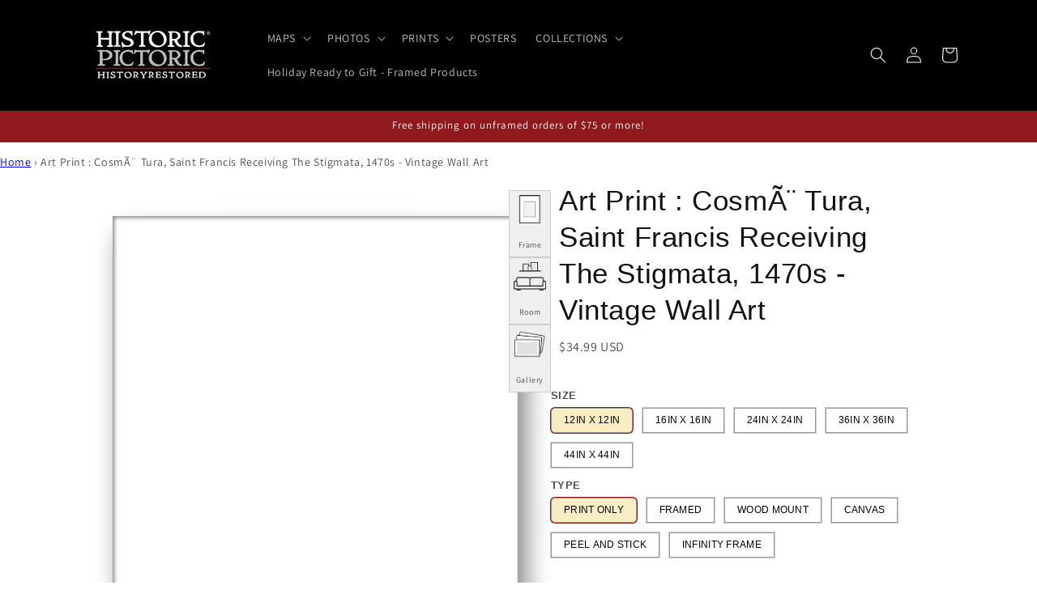

--- FILE ---
content_type: text/css
request_url: https://lavieenroseflowers.myshopify.com/cdn/shop/t/32/assets/component-swatch.css?v=6811383713633888781719998009
body_size: -549
content:
.swatch{--swatch--size: var(--swatch-input--size, 4.4rem);--swatch--border-radius: var(--swatch-input--border-radius, 50%);display:block;width:var(--swatch--size);max-width:100%;aspect-ratio:1 / 1;background:var(--swatch--background);background-position:var(--swatch-focal-point, initial);background-size:cover;background-origin:border-box;border:.1rem solid rgba(var(--color-foreground),.15);border-radius:var(--swatch--border-radius)}.swatch--square{--swatch--border-radius: var(--swatch-input--border-radius, .2rem)}.swatch--unavailable{border-style:dashed;border-color:rgba(var(--color-foreground),.5)}#livevue-Template .swatch_image{width:80px;height:auto;padding:10px!important;border:1px solid rgb(179 179 179)!important;border-radius:5px!important}
/*# sourceMappingURL=/cdn/shop/t/32/assets/component-swatch.css.map?v=6811383713633888781719998009 */


--- FILE ---
content_type: text/javascript
request_url: https://historicpictoric.com/cdn/shop/t/50/assets/global.js?v=27106647551069548731764139000
body_size: 5973
content:
function getFocusableElements(e){return Array.from(e.querySelectorAll("summary, a[href], button:enabled, [tabindex]:not([tabindex^='-']), [draggable], area, input:not([type=hidden]):enabled, select:enabled, textarea:enabled, object, iframe"))}class SectionId{static#e="__";static parseId(e){return e.split(SectionId.#e)[0]}static parseSectionName(e){return e.split(SectionId.#e)[1]}static getIdForSection(e,t){return`${e}${SectionId.#e}${t}`}}class HTMLUpdateUtility{static viewTransition(e,t,s=[],i=[]){s?.forEach((e=>e(t)));const n=document.createElement("div");HTMLUpdateUtility.setInnerHTML(n,t.outerHTML);const r=n.firstChild,o=Date.now();e.querySelectorAll("[id], [form]").forEach((e=>{e.id&&(e.id=`${e.id}-${o}`),e.form&&e.setAttribute("form",`${e.form.getAttribute("id")}-${o}`)})),e.parentNode.insertBefore(r,e),e.style.display="none",i?.forEach((e=>e(r))),setTimeout((()=>e.remove()),500)}static setInnerHTML(e,t){e.innerHTML=t,e.querySelectorAll("script").forEach((e=>{const t=document.createElement("script");Array.from(e.attributes).forEach((e=>{t.setAttribute(e.name,e.value)})),t.appendChild(document.createTextNode(e.innerHTML)),e.parentNode.replaceChild(t,e)}))}}document.querySelectorAll('[id^="Details-"] summary').forEach((e=>{e.setAttribute("role","button"),e.setAttribute("aria-expanded",e.parentNode.hasAttribute("open")),e.nextElementSibling.getAttribute("id")&&e.setAttribute("aria-controls",e.nextElementSibling.id),e.addEventListener("click",(e=>{e.currentTarget.setAttribute("aria-expanded",!e.currentTarget.closest("details").hasAttribute("open"))})),e.closest("header-drawer, menu-drawer")||e.parentElement.addEventListener("keyup",onKeyUpEscape)}));const trapFocusHandlers={};function trapFocus(e,t=e){var s=getFocusableElements(e),i=s[0],n=s[s.length-1];removeTrapFocus(),trapFocusHandlers.focusin=t=>{t.target!==e&&t.target!==n&&t.target!==i||document.addEventListener("keydown",trapFocusHandlers.keydown)},trapFocusHandlers.focusout=function(){document.removeEventListener("keydown",trapFocusHandlers.keydown)},trapFocusHandlers.keydown=function(t){"TAB"===t.code.toUpperCase()&&(t.target!==n||t.shiftKey||(t.preventDefault(),i.focus()),t.target!==e&&t.target!==i||!t.shiftKey||(t.preventDefault(),n.focus()))},document.addEventListener("focusout",trapFocusHandlers.focusout),document.addEventListener("focusin",trapFocusHandlers.focusin),t.focus(),"INPUT"===t.tagName&&["search","text","email","url"].includes(t.type)&&t.value&&t.setSelectionRange(0,t.value.length)}try{document.querySelector(":focus-visible")}catch(e){focusVisiblePolyfill()}function focusVisiblePolyfill(){const e=["ARROWUP","ARROWDOWN","ARROWLEFT","ARROWRIGHT","TAB","ENTER","SPACE","ESCAPE","HOME","END","PAGEUP","PAGEDOWN"];let t=null,s=null;window.addEventListener("keydown",(t=>{e.includes(t.code.toUpperCase())&&(s=!1)})),window.addEventListener("mousedown",(e=>{s=!0})),window.addEventListener("focus",(()=>{t&&t.classList.remove("focused"),s||(t=document.activeElement,t.classList.add("focused"))}),!0)}function pauseAllMedia(){document.querySelectorAll(".js-youtube").forEach((e=>{e.contentWindow.postMessage('{"event":"command","func":"pauseVideo","args":""}',"*")})),document.querySelectorAll(".js-vimeo").forEach((e=>{e.contentWindow.postMessage('{"method":"pause"}',"*")})),document.querySelectorAll("video").forEach((e=>e.pause())),document.querySelectorAll("product-model").forEach((e=>{e.modelViewerUI&&e.modelViewerUI.pause()}))}function removeTrapFocus(e=null){document.removeEventListener("focusin",trapFocusHandlers.focusin),document.removeEventListener("focusout",trapFocusHandlers.focusout),document.removeEventListener("keydown",trapFocusHandlers.keydown),e&&e.focus()}function onKeyUpEscape(e){if("ESCAPE"!==e.code.toUpperCase())return;const t=e.target.closest("details[open]");if(!t)return;const s=t.querySelector("summary");t.removeAttribute("open"),s.setAttribute("aria-expanded",!1),s.focus()}class QuantityInput extends HTMLElement{constructor(){super(),this.input=this.querySelector("input"),this.changeEvent=new Event("change",{bubbles:!0}),this.input.addEventListener("change",this.onInputChange.bind(this)),this.querySelectorAll("button").forEach((e=>e.addEventListener("click",this.onButtonClick.bind(this))))}quantityUpdateUnsubscriber=void 0;connectedCallback(){this.validateQtyRules(),this.quantityUpdateUnsubscriber=subscribe(PUB_SUB_EVENTS.quantityUpdate,this.validateQtyRules.bind(this))}disconnectedCallback(){this.quantityUpdateUnsubscriber&&this.quantityUpdateUnsubscriber()}onInputChange(e){this.validateQtyRules()}onButtonClick(e){e.preventDefault();const t=this.input.value;"plus"===e.target.name?parseInt(this.input.dataset.min)>parseInt(this.input.step)&&0==this.input.value?this.input.value=this.input.dataset.min:this.input.stepUp():this.input.stepDown(),t!==this.input.value&&this.input.dispatchEvent(this.changeEvent),this.input.dataset.min===t&&"minus"===e.target.name&&(this.input.value=parseInt(this.input.min))}validateQtyRules(){const e=parseInt(this.input.value);if(this.input.min){this.querySelector(".quantity__button[name='minus']").classList.toggle("disabled",parseInt(e)<=parseInt(this.input.min))}if(this.input.max){const t=parseInt(this.input.max);this.querySelector(".quantity__button[name='plus']").classList.toggle("disabled",e>=t)}}}function debounce(e,t){let s;return(...i)=>{clearTimeout(s),s=setTimeout((()=>e.apply(this,i)),t)}}function throttle(e,t){let s=0;return function(...i){const n=(new Date).getTime();if(!(n-s<t))return s=n,e(...i)}}function fetchConfig(e="json"){return{method:"POST",headers:{"Content-Type":"application/json",Accept:`application/${e}`}}}customElements.define("quantity-input",QuantityInput),void 0===window.Shopify&&(window.Shopify={}),Shopify.bind=function(e,t){return function(){return e.apply(t,arguments)}},Shopify.setSelectorByValue=function(e,t){for(var s=0,i=e.options.length;s<i;s++){var n=e.options[s];if(t==n.value||t==n.innerHTML)return e.selectedIndex=s,s}},Shopify.addListener=function(e,t,s){e.addEventListener?e.addEventListener(t,s,!1):e.attachEvent("on"+t,s)},Shopify.postLink=function(e,t){var s=(t=t||{}).method||"post",i=t.parameters||{},n=document.createElement("form");for(var r in n.setAttribute("method",s),n.setAttribute("action",e),i){var o=document.createElement("input");o.setAttribute("type","hidden"),o.setAttribute("name",r),o.setAttribute("value",i[r]),n.appendChild(o)}document.body.appendChild(n),n.submit(),document.body.removeChild(n)},Shopify.CountryProvinceSelector=function(e,t,s){this.countryEl=document.getElementById(e),this.provinceEl=document.getElementById(t),this.provinceContainer=document.getElementById(s.hideElement||t),Shopify.addListener(this.countryEl,"change",Shopify.bind(this.countryHandler,this)),this.initCountry(),this.initProvince()},Shopify.CountryProvinceSelector.prototype={initCountry:function(){var e=this.countryEl.getAttribute("data-default");Shopify.setSelectorByValue(this.countryEl,e),this.countryHandler()},initProvince:function(){var e=this.provinceEl.getAttribute("data-default");e&&this.provinceEl.options.length>0&&Shopify.setSelectorByValue(this.provinceEl,e)},countryHandler:function(e){var t=(n=this.countryEl.options[this.countryEl.selectedIndex]).getAttribute("data-provinces"),s=JSON.parse(t);if(this.clearOptions(this.provinceEl),s&&0==s.length)this.provinceContainer.style.display="none";else{for(var i=0;i<s.length;i++){var n;(n=document.createElement("option")).value=s[i][0],n.innerHTML=s[i][1],this.provinceEl.appendChild(n)}this.provinceContainer.style.display=""}},clearOptions:function(e){for(;e.firstChild;)e.removeChild(e.firstChild)},setOptions:function(e,t){var s=0;for(t.length;s<t.length;s++){var i=document.createElement("option");i.value=t[s],i.innerHTML=t[s],e.appendChild(i)}}};class MenuDrawer extends HTMLElement{constructor(){super(),this.mainDetailsToggle=this.querySelector("details"),this.addEventListener("keyup",this.onKeyUp.bind(this)),this.addEventListener("focusout",this.onFocusOut.bind(this)),this.bindEvents()}bindEvents(){this.querySelectorAll("summary").forEach((e=>e.addEventListener("click",this.onSummaryClick.bind(this)))),this.querySelectorAll("button:not(.localization-selector):not(.country-selector__close-button):not(.country-filter__reset-button)").forEach((e=>e.addEventListener("click",this.onCloseButtonClick.bind(this))))}onKeyUp(e){if("ESCAPE"!==e.code.toUpperCase())return;const t=e.target.closest("details[open]");t&&(t===this.mainDetailsToggle?this.closeMenuDrawer(e,this.mainDetailsToggle.querySelector("summary")):this.closeSubmenu(t))}onSummaryClick(e){const t=e.currentTarget,s=t.parentNode,i=s.closest(".has-submenu"),n=s.hasAttribute("open"),r=window.matchMedia("(prefers-reduced-motion: reduce)");function o(){trapFocus(t.nextElementSibling,s.querySelector("button")),t.nextElementSibling.removeEventListener("transitionend",o)}s===this.mainDetailsToggle?(n&&e.preventDefault(),n?this.closeMenuDrawer(e,t):this.openMenuDrawer(t),window.matchMedia("(max-width: 990px)")&&document.documentElement.style.setProperty("--viewport-height",`${window.innerHeight}px`)):setTimeout((()=>{s.classList.add("menu-opening"),t.setAttribute("aria-expanded",!0),i&&i.classList.add("submenu-open"),!r||r.matches?o():t.nextElementSibling.addEventListener("transitionend",o)}),100)}openMenuDrawer(e){setTimeout((()=>{this.mainDetailsToggle.classList.add("menu-opening")})),e.setAttribute("aria-expanded",!0),trapFocus(this.mainDetailsToggle,e),document.body.classList.add(`overflow-hidden-${this.dataset.breakpoint}`)}closeMenuDrawer(e,t=!1){void 0!==e&&(this.mainDetailsToggle.classList.remove("menu-opening"),this.mainDetailsToggle.querySelectorAll("details").forEach((e=>{e.removeAttribute("open"),e.classList.remove("menu-opening")})),this.mainDetailsToggle.querySelectorAll(".submenu-open").forEach((e=>{e.classList.remove("submenu-open")})),document.body.classList.remove(`overflow-hidden-${this.dataset.breakpoint}`),removeTrapFocus(t),this.closeAnimation(this.mainDetailsToggle),e instanceof KeyboardEvent&&t?.setAttribute("aria-expanded",!1))}onFocusOut(){setTimeout((()=>{this.mainDetailsToggle.hasAttribute("open")&&!this.mainDetailsToggle.contains(document.activeElement)&&this.closeMenuDrawer()}))}onCloseButtonClick(e){const t=e.currentTarget.closest("details");this.closeSubmenu(t)}closeSubmenu(e){const t=e.closest(".submenu-open");t&&t.classList.remove("submenu-open"),e.classList.remove("menu-opening"),e.querySelector("summary").setAttribute("aria-expanded",!1),removeTrapFocus(e.querySelector("summary")),this.closeAnimation(e)}closeAnimation(e){let t;const s=i=>{void 0===t&&(t=i);i-t<400?window.requestAnimationFrame(s):(e.removeAttribute("open"),e.closest("details[open]")&&trapFocus(e.closest("details[open]"),e.querySelector("summary")))};window.requestAnimationFrame(s)}}customElements.define("menu-drawer",MenuDrawer);class HeaderDrawer extends MenuDrawer{constructor(){super()}openMenuDrawer(e){this.header=this.header||document.querySelector(".section-header"),this.borderOffset=this.borderOffset||this.closest(".header-wrapper").classList.contains("header-wrapper--border-bottom")?1:0,document.documentElement.style.setProperty("--header-bottom-position",`${parseInt(this.header.getBoundingClientRect().bottom-this.borderOffset)}px`),this.header.classList.add("menu-open"),setTimeout((()=>{this.mainDetailsToggle.classList.add("menu-opening")})),e.setAttribute("aria-expanded",!0),window.addEventListener("resize",this.onResize),trapFocus(this.mainDetailsToggle,e),document.body.classList.add(`overflow-hidden-${this.dataset.breakpoint}`)}closeMenuDrawer(e,t){t&&(super.closeMenuDrawer(e,t),this.header.classList.remove("menu-open"),window.removeEventListener("resize",this.onResize))}onResize=()=>{this.header&&document.documentElement.style.setProperty("--header-bottom-position",`${parseInt(this.header.getBoundingClientRect().bottom-this.borderOffset)}px`),document.documentElement.style.setProperty("--viewport-height",`${window.innerHeight}px`)}}customElements.define("header-drawer",HeaderDrawer);class ModalDialog extends HTMLElement{constructor(){super(),this.querySelector('[id^="ModalClose-"]').addEventListener("click",this.hide.bind(this,!1)),this.addEventListener("keyup",(e=>{"ESCAPE"===e.code.toUpperCase()&&this.hide()})),this.classList.contains("media-modal")?this.addEventListener("pointerup",(e=>{"mouse"!==e.pointerType||e.target.closest("deferred-media, product-model")||this.hide()})):this.addEventListener("click",(e=>{e.target===this&&this.hide()}))}connectedCallback(){this.moved||(this.moved=!0,this.dataset.section=this.closest(".shopify-section").id.replace("shopify-section-",""),document.body.appendChild(this))}show(e){this.openedBy=e;const t=this.querySelector(".template-popup");document.body.classList.add("overflow-hidden"),this.setAttribute("open",""),t&&t.loadContent(),trapFocus(this,this.querySelector('[role="dialog"]')),window.pauseAllMedia()}hide(){document.body.classList.remove("overflow-hidden"),document.body.dispatchEvent(new CustomEvent("modalClosed")),this.removeAttribute("open"),removeTrapFocus(this.openedBy),window.pauseAllMedia()}}customElements.define("modal-dialog",ModalDialog);class BulkModal extends HTMLElement{constructor(){super()}connectedCallback(){new IntersectionObserver(((e,t)=>{if(e[0].isIntersecting&&(t.unobserve(this),""===this.innerHTML.trim())){const e=this.dataset.url.split("?")[0];fetch(`${e}?section_id=bulk-quick-order-list`).then((e=>e.text())).then((e=>{const t=(new DOMParser).parseFromString(e,"text/html").querySelector(".quick-order-list-container").parentNode;this.innerHTML=t.innerHTML})).catch((e=>{console.error(e)}))}}).bind(this)).observe(document.querySelector(`#QuickBulk-${this.dataset.productId}-${this.dataset.sectionId}`))}}customElements.define("bulk-modal",BulkModal);class ModalOpener extends HTMLElement{constructor(){super();const e=this.querySelector("button");e&&e.addEventListener("click",(()=>{const t=document.querySelector(this.getAttribute("data-modal"));t&&t.show(e)}))}}customElements.define("modal-opener",ModalOpener);class DeferredMedia extends HTMLElement{constructor(){super();const e=this.querySelector('[id^="Deferred-Poster-"]');e&&e.addEventListener("click",this.loadContent.bind(this))}loadContent(e=!0){if(window.pauseAllMedia(),!this.getAttribute("loaded")){const t=document.createElement("div");t.appendChild(this.querySelector("template").content.firstElementChild.cloneNode(!0)),this.setAttribute("loaded",!0);const s=this.appendChild(t.querySelector("video, model-viewer, iframe"));e&&s.focus(),"VIDEO"==s.nodeName&&s.getAttribute("autoplay")&&s.play();const i=s.getAttribute("style");s.setAttribute("style","display: block;"),window.setTimeout((()=>{s.setAttribute("style",i)}),0)}}}customElements.define("deferred-media",DeferredMedia);class SliderComponent extends HTMLElement{constructor(){if(super(),this.slider=this.querySelector('[id^="Slider-"]'),this.sliderItems=this.querySelectorAll('[id^="Slide-"]'),this.enableSliderLooping=!1,this.currentPageElement=this.querySelector(".slider-counter--current"),this.pageTotalElement=this.querySelector(".slider-counter--total"),this.prevButton=this.querySelector('button[name="previous"]'),this.nextButton=this.querySelector('button[name="next"]'),!this.slider||!this.nextButton)return;this.initPages();new ResizeObserver((e=>this.initPages())).observe(this.slider),this.slider.addEventListener("scroll",this.update.bind(this)),this.prevButton.addEventListener("click",this.onButtonClick.bind(this)),this.nextButton.addEventListener("click",this.onButtonClick.bind(this))}initPages(){this.sliderItemsToShow=Array.from(this.sliderItems).filter((e=>e.clientWidth>0)),this.sliderItemsToShow.length<2||(this.sliderItemOffset=this.sliderItemsToShow[1].offsetLeft-this.sliderItemsToShow[0].offsetLeft,this.slidesPerPage=Math.floor((this.slider.clientWidth-this.sliderItemsToShow[0].offsetLeft)/this.sliderItemOffset),this.totalPages=this.sliderItemsToShow.length-this.slidesPerPage+1,this.update())}resetPages(){this.sliderItems=this.querySelectorAll('[id^="Slide-"]'),this.initPages()}update(){if(!this.slider||!this.nextButton)return;const e=this.currentPage;this.currentPage=Math.round(this.slider.scrollLeft/this.sliderItemOffset)+1,this.currentPageElement&&this.pageTotalElement&&(this.currentPageElement.textContent=this.currentPage,this.pageTotalElement.textContent=this.totalPages),this.currentPage!=e&&this.dispatchEvent(new CustomEvent("slideChanged",{detail:{currentPage:this.currentPage,currentElement:this.sliderItemsToShow[this.currentPage-1]}})),this.enableSliderLooping||(this.isSlideVisible(this.sliderItemsToShow[0])&&0===this.slider.scrollLeft?this.prevButton.setAttribute("disabled","disabled"):this.prevButton.removeAttribute("disabled"),this.isSlideVisible(this.sliderItemsToShow[this.sliderItemsToShow.length-1])?this.nextButton.setAttribute("disabled","disabled"):this.nextButton.removeAttribute("disabled"))}isSlideVisible(e,t=0){const s=this.slider.clientWidth+this.slider.scrollLeft-t;return e.offsetLeft+e.clientWidth<=s&&e.offsetLeft>=this.slider.scrollLeft}onButtonClick(e){e.preventDefault();const t=e.currentTarget.dataset.step||1;this.slideScrollPosition="next"===e.currentTarget.name?this.slider.scrollLeft+t*this.sliderItemOffset:this.slider.scrollLeft-t*this.sliderItemOffset,this.setSlidePosition(this.slideScrollPosition)}setSlidePosition(e){this.slider.scrollTo({left:e})}}customElements.define("slider-component",SliderComponent);class SlideshowComponent extends SliderComponent{constructor(){super(),this.sliderControlWrapper=this.querySelector(".slider-buttons"),this.enableSliderLooping=!0,this.sliderControlWrapper&&(this.sliderFirstItemNode=this.slider.querySelector(".slideshow__slide"),this.sliderItemsToShow.length>0&&(this.currentPage=1),this.announcementBarSlider=this.querySelector(".announcement-bar-slider"),this.announcerBarAnimationDelay=this.announcementBarSlider?250:0,this.sliderControlLinksArray=Array.from(this.sliderControlWrapper.querySelectorAll(".slider-counter__link")),this.sliderControlLinksArray.forEach((e=>e.addEventListener("click",this.linkToSlide.bind(this)))),this.slider.addEventListener("scroll",this.setSlideVisibility.bind(this)),this.setSlideVisibility(),this.announcementBarSlider&&(this.announcementBarArrowButtonWasClicked=!1,this.reducedMotion=window.matchMedia("(prefers-reduced-motion: reduce)"),this.reducedMotion.addEventListener("change",(()=>{"true"===this.slider.getAttribute("data-autoplay")&&this.setAutoPlay()})),[this.prevButton,this.nextButton].forEach((e=>{e.addEventListener("click",(()=>{this.announcementBarArrowButtonWasClicked=!0}),{once:!0})}))),"true"===this.slider.getAttribute("data-autoplay")&&this.setAutoPlay())}setAutoPlay(){this.autoplaySpeed=1e3*this.slider.dataset.speed,this.addEventListener("mouseover",this.focusInHandling.bind(this)),this.addEventListener("mouseleave",this.focusOutHandling.bind(this)),this.addEventListener("focusin",this.focusInHandling.bind(this)),this.addEventListener("focusout",this.focusOutHandling.bind(this)),this.querySelector(".slideshow__autoplay")?(this.sliderAutoplayButton=this.querySelector(".slideshow__autoplay"),this.sliderAutoplayButton.addEventListener("click",this.autoPlayToggle.bind(this)),this.autoplayButtonIsSetToPlay=!0,this.play()):this.reducedMotion.matches||this.announcementBarArrowButtonWasClicked?this.pause():this.play()}onButtonClick(e){super.onButtonClick(e),this.wasClicked=!0;const t=1===this.currentPage,s=this.currentPage===this.sliderItemsToShow.length;t||s?(t&&"previous"===e.currentTarget.name?this.slideScrollPosition=this.slider.scrollLeft+this.sliderFirstItemNode.clientWidth*this.sliderItemsToShow.length:s&&"next"===e.currentTarget.name&&(this.slideScrollPosition=0),this.setSlidePosition(this.slideScrollPosition),this.applyAnimationToAnnouncementBar(e.currentTarget.name)):this.applyAnimationToAnnouncementBar(e.currentTarget.name)}setSlidePosition(e){this.setPositionTimeout&&clearTimeout(this.setPositionTimeout),this.setPositionTimeout=setTimeout((()=>{this.slider.scrollTo({left:e})}),this.announcerBarAnimationDelay)}update(){super.update(),this.sliderControlButtons=this.querySelectorAll(".slider-counter__link"),this.prevButton.removeAttribute("disabled"),this.sliderControlButtons.length&&(this.sliderControlButtons.forEach((e=>{e.classList.remove("slider-counter__link--active"),e.removeAttribute("aria-current")})),this.sliderControlButtons[this.currentPage-1].classList.add("slider-counter__link--active"),this.sliderControlButtons[this.currentPage-1].setAttribute("aria-current",!0))}autoPlayToggle(){this.togglePlayButtonState(this.autoplayButtonIsSetToPlay),this.autoplayButtonIsSetToPlay?this.pause():this.play(),this.autoplayButtonIsSetToPlay=!this.autoplayButtonIsSetToPlay}focusOutHandling(e){if(this.sliderAutoplayButton){const t=e.target===this.sliderAutoplayButton||this.sliderAutoplayButton.contains(e.target);if(!this.autoplayButtonIsSetToPlay||t)return;this.play()}else this.reducedMotion.matches||this.announcementBarArrowButtonWasClicked||this.play()}focusInHandling(e){if(this.sliderAutoplayButton){(e.target===this.sliderAutoplayButton||this.sliderAutoplayButton.contains(e.target))&&this.autoplayButtonIsSetToPlay?this.play():this.autoplayButtonIsSetToPlay&&this.pause()}else this.announcementBarSlider.contains(e.target)&&this.pause()}play(){this.slider.setAttribute("aria-live","off"),clearInterval(this.autoplay),this.autoplay=setInterval(this.autoRotateSlides.bind(this),this.autoplaySpeed)}pause(){this.slider.setAttribute("aria-live","polite"),clearInterval(this.autoplay)}togglePlayButtonState(e){e?(this.sliderAutoplayButton.classList.add("slideshow__autoplay--paused"),this.sliderAutoplayButton.setAttribute("aria-label",window.accessibilityStrings.playSlideshow)):(this.sliderAutoplayButton.classList.remove("slideshow__autoplay--paused"),this.sliderAutoplayButton.setAttribute("aria-label",window.accessibilityStrings.pauseSlideshow))}autoRotateSlides(){const e=this.currentPage===this.sliderItems.length?0:this.slider.scrollLeft+this.sliderItemOffset;this.setSlidePosition(e),this.applyAnimationToAnnouncementBar()}setSlideVisibility(e){this.sliderItemsToShow.forEach(((e,t)=>{const s=e.querySelectorAll("a");t===this.currentPage-1?(s.length&&s.forEach((e=>{e.removeAttribute("tabindex")})),e.setAttribute("aria-hidden","false"),e.removeAttribute("tabindex")):(s.length&&s.forEach((e=>{e.setAttribute("tabindex","-1")})),e.setAttribute("aria-hidden","true"),e.setAttribute("tabindex","-1"))})),this.wasClicked=!1}applyAnimationToAnnouncementBar(e="next"){if(!this.announcementBarSlider)return;const t=this.sliderItems.length,s="next"===e?1:-1,i=this.currentPage-1;let n=(i+s)%t;n=-1===n?t-1:n;const r=this.sliderItems[n],o=this.sliderItems[i],a="announcement-bar-slider--fade-in",l="announcement-bar-slider--fade-out",d="next"===e&&!(i===t-1)||"previous"===e&&0===i?"next":"previous";o.classList.add(`${l}-${d}`),r.classList.add(`${a}-${d}`),setTimeout((()=>{o.classList.remove(`${l}-${d}`),r.classList.remove(`${a}-${d}`)}),2*this.announcerBarAnimationDelay)}linkToSlide(e){e.preventDefault();const t=this.slider.scrollLeft+this.sliderFirstItemNode.clientWidth*(this.sliderControlLinksArray.indexOf(e.currentTarget)+1-this.currentPage);this.slider.scrollTo({left:t})}}customElements.define("slideshow-component",SlideshowComponent);class VariantSelects extends HTMLElement{constructor(){super()}connectedCallback(){this.addEventListener("change",(e=>{const t=this.getInputForEventTarget(e.target);this.updateSelectionMetadata(e),publish(PUB_SUB_EVENTS.optionValueSelectionChange,{data:{event:e,target:t,selectedOptionValues:this.selectedOptionValues}})}))}updateSelectionMetadata({target:e}){const{value:t,tagName:s}=e;if("SELECT"===s&&e.selectedOptions.length){Array.from(e.options).find((e=>e.getAttribute("selected"))).removeAttribute("selected"),e.selectedOptions[0].setAttribute("selected","selected");const t=e.selectedOptions[0].dataset.optionSwatchValue,s=e.closest(".product-form__input").querySelector("[data-selected-value] > .swatch");if(!s)return;t?(s.style.setProperty("--swatch--background",t),s.classList.remove("swatch--unavailable")):(s.style.setProperty("--swatch--background","unset"),s.classList.add("swatch--unavailable")),s.style.setProperty("--swatch-focal-point",e.selectedOptions[0].dataset.optionSwatchFocalPoint||"unset")}else if("INPUT"===s&&"radio"===e.type){const s=e.closest(".product-form__input").querySelector("[data-selected-value]");s&&(s.innerHTML=t)}}getInputForEventTarget(e){return"SELECT"===e.tagName?e.selectedOptions[0]:e}get selectedOptionValues(){return Array.from(this.querySelectorAll("select option[selected], fieldset input:checked")).map((({dataset:e})=>e.optionValueId))}}customElements.define("variant-selects",VariantSelects);class ProductRecommendations extends HTMLElement{observer=void 0;constructor(){super()}connectedCallback(){this.initializeRecommendations(this.dataset.productId)}initializeRecommendations(e){this.observer?.unobserve(this),this.observer=new IntersectionObserver(((t,s)=>{t[0].isIntersecting&&(s.unobserve(this),this.loadRecommendations(e))}),{rootMargin:"0px 0px 400px 0px"}),this.observer.observe(this)}loadRecommendations(e){fetch(`${this.dataset.url}&product_id=${e}&section_id=${this.dataset.sectionId}`).then((e=>e.text())).then((e=>{const t=document.createElement("div");t.innerHTML=e;const s=t.querySelector("product-recommendations");s?.innerHTML.trim().length&&(this.innerHTML=s.innerHTML),!this.querySelector("slideshow-component")&&this.classList.contains("complementary-products")&&this.remove(),t.querySelector(".grid__item")&&this.classList.add("product-recommendations--loaded")})).catch((e=>{console.error(e)}))}}customElements.define("product-recommendations",ProductRecommendations);class AccountIcon extends HTMLElement{constructor(){super(),this.icon=this.querySelector(".icon")}connectedCallback(){document.addEventListener("storefront:signincompleted",this.handleStorefrontSignInCompleted.bind(this))}handleStorefrontSignInCompleted(e){e?.detail?.avatar&&this.icon?.replaceWith(e.detail.avatar.cloneNode())}}customElements.define("account-icon",AccountIcon);class BulkAdd extends HTMLElement{static ASYNC_REQUEST_DELAY=250;constructor(){super(),this.queue=[],this.setRequestStarted(!1),this.ids=[]}startQueue(e,t){this.queue.push({id:e,quantity:t});const s=setInterval((()=>{this.queue.length>0?this.requestStarted||this.sendRequest(this.queue):clearInterval(s)}),BulkAdd.ASYNC_REQUEST_DELAY)}sendRequest(e){this.setRequestStarted(!0);const t={};e.forEach((e=>{t[parseInt(e.id)]=e.quantity})),this.queue=this.queue.filter((t=>!e.includes(t))),this.updateMultipleQty(t)}setRequestStarted(e){this._requestStarted=e}get requestStarted(){return this._requestStarted}resetQuantityInput(e){const t=this.querySelector(`#Quantity-${e}`);t.value=t.getAttribute("value"),this.isEnterPressed=!1}setValidity(e,t,s){e.target.setCustomValidity(s),e.target.reportValidity(),this.resetQuantityInput(t),e.target.select()}validateQuantity(e){const t=parseInt(e.target.value),s=e.target.dataset.index;t<e.target.dataset.min?this.setValidity(e,s,window.quickOrderListStrings.min_error.replace("[min]",e.target.dataset.min)):t>parseInt(e.target.max)?this.setValidity(e,s,window.quickOrderListStrings.max_error.replace("[max]",e.target.max)):t%parseInt(e.target.step)!=0?this.setValidity(e,s,window.quickOrderListStrings.step_error.replace("[step]",e.target.step)):(e.target.setCustomValidity(""),e.target.reportValidity(),e.target.setAttribute("value",t),this.startQueue(s,t))}getSectionInnerHTML(e,t){return(new DOMParser).parseFromString(e,"text/html").querySelector(t).innerHTML}}customElements.get("bulk-add")||customElements.define("bulk-add",BulkAdd);class CartPerformance{static#t="cart-performance";static createStartingMarker(e){const t=`${CartPerformance.#t}:${e}`;return performance.mark(`${t}:start`)}static measureFromEvent(e,t){const s=`${CartPerformance.#t}:${e}`;performance.mark(`${s}:start`,{startTime:t.timeStamp}),performance.mark(`${s}:end`);performance.measure(s,`${s}:start`,`${s}:end`)}static measureFromMarker(e,t){const s=`${CartPerformance.#t}:${e}`;performance.mark(`${s}:end`);performance.measure(s,t.name,`${s}:end`)}static measure(e,t){const s=`${CartPerformance.#t}:${e}`;performance.mark(`${s}:start`);t();performance.mark(`${s}:end`);performance.measure(s,`${s}:start`,`${s}:end`)}}
